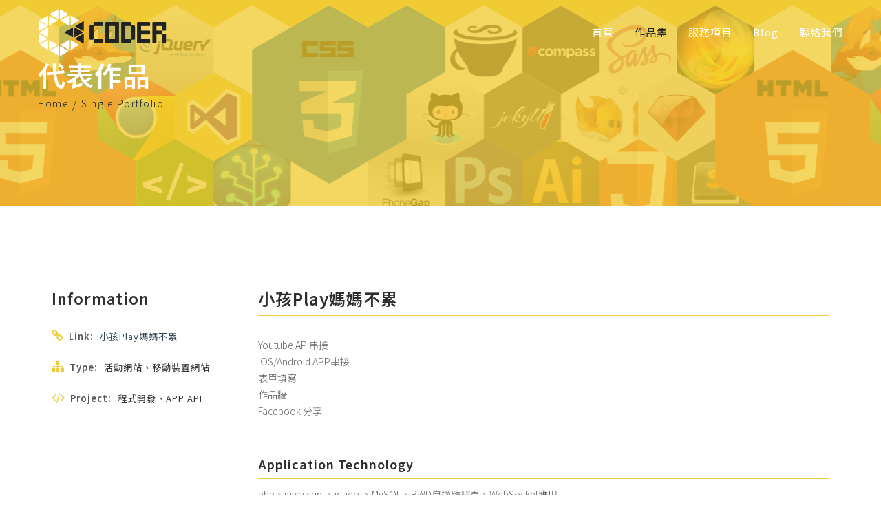

--- FILE ---
content_type: text/html; charset=utf-8
request_url: https://www.coder.com.tw/single-portfolio/114.html
body_size: 3035
content:

<!DOCTYPE html>

<html xmlns="http://www.w3.org/1999/xhtml" lang="zh-TW">

<head>

    <!---META-->
		<meta name="viewport" content="width=device-width,initial-scale=1.0"/>
	<meta http-equiv="content-type" content="text/html; charset=UTF-8"/>
	<meta name="description" content="小孩play媽媽不累-誠智數位的活動網站、移動裝置網站：台中網頁設計,台中客製化網站,APP開發,系統設計的作品集介紹"/>
	<meta name="author" content="誠智數位">
	<meta http-equiv="Content-Language" content="zh-tw">
	<meta http-equiv="Expires" Content="0">
	<meta http-equiv="Pragma" Content="No-cache">
	<meta http-equiv="Window-target" Content="_top">
	<meta http-equiv="Content-Script-Type" Content="text/javascript">
	<meta http-equiv="imagetoolbar" content="no">
	<meta http-equiv="X-UA-Compatible" content="IE=edge,chrome=1"/>
	<meta name="resource-type" content="document"/>
	<meta name="revisit-after" content="3 days"/>
	<meta name="distribution" content="GLOBAL"/>
	<meta name="rating" content="general"/>
	<meta name="robots" content="all"/>
	<meta name="spiders" content="all"/>
	<meta name="webcrawlers" content="all"/>
	<meta name="Distribution" content="Taiwan"/>
	<meta name="reply-to" content="cully@coder.com.tw"/>
	<meta name="robots" content="index, follow"/>
	<meta name="googlebot" content="index, follow"/>
	<meta name="copyright" content="本頁版權歸誠智數位所有。All Rights Reserved"/>
	<meta name="company" content="誠智數位"/>
	<meta name="revised" content="website, 2021-11-12 20:00:00">
	<meta property="og:type" content="website"/>
	<meta property="og:site_name" content="誠智數位"/>
	<meta name="application-name" content="誠智數位"/>
	<meta property="og:title" content="小孩play媽媽不累-誠智數位的活動網站、移動裝置網站"/>
	<meta property="og:url" content="https://www.coder.com.tw/single-portfolio/114.html"/>
	<meta property="og:image" content="https://www.coder.com.tw/images/background/banner-02.png"/>
	<meta property="og:description" content="小孩play媽媽不累-誠智數位的活動網站、移動裝置網站：台中網頁設計,台中客製化網站,APP開發,系統設計的作品集介紹">
	<meta name="HandheldFriendly" content="true"/>
	<meta name="MobileOptimized" content="320"/>
	<meta itemprop="name" content="小孩play媽媽不累-誠智數位的活動網站、移動裝置網站">
    <meta itemprop="image" content="https://www.coder.com.tw/images/background/banner-02.png">
    <meta itemprop="description" content="小孩play媽媽不累-誠智數位的活動網站、移動裝置網站：台中網頁設計,台中客製化網站,APP開發,系統設計的作品集介紹">

<title>小孩play媽媽不累-誠智數位的活動網站、移動裝置網站</title>




<base href="https://www.coder.com.tw/">

<!-- Favicon included -->

<link rel="shortcut icon" href="images/icons/favicon.ico" type="image/x-icon">

<!-- Apple Touch Icon -->

<link rel="apple-touch-icon" href="images/icons/favicon.ico"/>

<!-- All CSS files included here -->

<!-- <link rel="stylesheet" href="css/elements.css"> -->

<!-- <link rel="stylesheet" href="style.css"> -->

<!-- <link rel="stylesheet" href="css/responsive.css"> -->

<!-- Custom CSS for user updates -->

<!-- <link rel="stylesheet" href="css/custome.css"> -->

<link rel="stylesheet" href="./style/index.css">


	<!---META-->	

</head>

<body id="page-top">

<!--[if lt IE 8]>

<p class="browserupgrade">You are using an <strong>outdated</strong> browser. Please <a href="http://browsehappy.com/">upgrade

    your browser</a> to improve your experience.</p>

<![endif]-->

<!-- Add your site or application content here -->

<!-- Main wrapper start -->

<div class="wrapper">

    <!-- Header area start -->

    <header class="sticky-header header-area color">

        <div class="container">
    <div class="row">
        <div class="col-md-12">
            <nav id="ScrollSpy1" class="navbar navbar-expand-md navbar-light">
                <a class="navbar-brand" href="index.html"><img src="./images/coder/logo.png" style="max-width: 200px; max-height: 73px;"></a>
                <button class="navbar-toggler" type="button" data-toggle="collapse" data-target="#navbarNav" aria-controls="navbarNav" aria-expanded="false" aria-label="Toggle navigation">
                    <span class="navbar-toggler-icon"></span>
                </button>
                <div id="navbarNav" class="collapse navbar-collapse">
                    <ul class="navbar-nav main-menu justify-content-end nav-pills">
                        <li>
                            <a class="nav-link page-scroll"   onclick="location.href='./'">首頁</a>
                        </li>                       
                        <li>
                            <a class="nav-link page-scroll active "   onclick="location.href='./portfolio.html'">作品集</a>
                        </li>
                        <li>
                            <a class="nav-link page-scroll"   onclick="location.href='./service_type.html'">服務項目</a>
                        </li>
                        <li><a class="nav-link page-scroll" href="https://blog.coder.com.tw/" target="_blank">Blog</a></li>
                        <li>
                            <a class="nav-link page-scroll"   onclick="location.href='./contact.html'">聯絡我們</a>
                        </li>
                    </ul>
                </div>
            </nav>
        </div>
    </div>
</div>

    </header>

    <!-- Header area end -->

    <!-- Breadcrumb area start -->

    <div class="banner">

        <div class="container">

            <div class="row">

                <div class="col-md-12">

                    <div class="breadcrumb-content">

                        <h2 class="breadcrumb-title">代表作品</h2>

                        <ul class="breadcrumb-cat">

                            <li><a href="index.html">Home</a></li>

                            <li>Single Portfolio</li>

                        </ul>

                    </div>

                </div>

            </div>

        </div>

    </div>

    <!-- Breadcrumb area end -->

    <!-- Page content area start -->

    <section class="content">

        <!-- Single Portfolio section start -->

        <div class="theme-section white-bg">

            <div class="container">

                <div class="row">

                    <div class="col-lg-3 col-md-4">

                        <div class="project-meta-wrapper">

                            <h4>information</h4>

                            <ul class="single-project-meta">

                                
                                <li>

                                    <i class="fa fa-link"></i><span>Link: </span><a href="https://www.bailan.com.tw/3Dplay/" style="text-decoration:none" target="_self">小孩play媽媽不累</a>

                                </li>

                                


                                
                                <li>

                                    <i class="fa fa-sitemap"></i><span>Type: </span>活動網站、移動裝置網站
                                </li>

                                


                                
                                <li>

                                    <i class="fa fa-code"></i><span>Project: </span>程式開發、APP API
                                </li>

                                
                                
                            </ul>

                        </div>

                    </div>

                    <div class="col-lg-9 col-md-8">

                        <div class="single-project-description">

                            <h4 class="single-project-title">小孩play媽媽不累</h4>

                            <p>Youtube API串接<br />
iOS/Android APP串接<br />
表單填寫<br />
作品牆<br />
Facebook 分享</p>

                        </div>

                        <div class="single-project-description">

                            <h4 class="single-project-title2">

                                Application Technology</h4>

                            <p> php、javascript、jquery、MySQL、RWD自適應網頁、WebSocket應用</p>

                        </div>

                        <div class="portfolio-thumbnail-wrapper">

                            <!--Picture size 1130*756-->

                            
                            <div class="single-project-thumb">

                                <a href="upload/works_data/s1611543965uxJmr.jpg"><img src="upload/works_data/s1611543965uxJmr.jpg" alt=""></a>

                            </div>

                            
                            <div class="single-project-thumb">

                                <a href="upload/works_data/s1611543966uNnPT.jpg"><img src="upload/works_data/s1611543966uNnPT.jpg" alt=""></a>

                            </div>

                            
                            <div class="single-project-thumb">

                                <a href="upload/works_data/s1611543966kQUP8.jpg"><img src="upload/works_data/s1611543966kQUP8.jpg" alt=""></a>

                            </div>

                            
                        </div>

                        <div class="single-project-link">

                            
                            <a href="single-portfolio/115.html" class="project-link prev-project"><i class="fa fa-angle-left"></i>previous project</a>

                            


                            
                            <a href="single-portfolio/113.html" class="project-link next-project">next project<i class="fa fa-angle-right"></i></a>

                            
                        </div>

                    </div>

                </div>

            </div>

        </div>

        <!-- Single Portfolio section end -->

        <!-- Subscribe section start -->

        <!-- <div class="theme-section-2 subscribe-section">

            <div class="container">

                <div class="row">

                    <div class="col-md-12">

                        <div class="subscribe-content text-center">

                            <h2>Subscribe Now</h2>

                            <form action="#" method="post" id="subscribe-form">

                                <div class="subscribe-input">

                                    <input type="email" class="subscribe-control" placeholder="Your email" Required>

                                    <button type="submit" class="button btn-left-style">subscribe</button>

                                </div>

                            </form>

                            <ul class="social-menu bg-menu">

                                <li><a href="#"><i class="fa fa-facebook"></i></a></li>

                                <li><a href="#"><i class="fa fa-twitter"></i></a></li>

                                <li><a href="#"><i class="fa fa-instagram"></i></a></li>

                                <li><a href="#"><i class="fa fa-pinterest"></i></a></li>

                            </ul>

                        </div>

                    </div>

                </div>

            </div>

        </div> -->

        <!-- Subscribe section end -->

    </section>

    <!-- Page content area end -->

    <!-- Footer section start -->

    <footer class="theme-footer-section">

        <div class="container">
    <div class="row">
        <div class="col-lg-4 order-lg-1 col-md-12 order-2">
            <div class="copy-right-info">
                <p>All rights reserved &copy; <a href="https://www.coder.com.tw" target="_blank">CODER</a>,
                    2026</p>
            </div>
        </div>
        <div class="col-lg-5 order-lg-2 col-md-7 order-1">
            <div class="footer-single-widget">
                <ul class="quick-link">
                    <li><a href="./">home</a></li>
                    <li><a href="portfolio.html">portfolio</a></li>
                    <li><a href="service_type.html">service</a></li>
                    <li><a href="http://www.coder.com.tw/blog/">blog</a></li>
                    <li><a href="contact.html">contact</a></li>
                </ul>
            </div>
        </div>
        <div class="col-lg-3 order-lg-2 col-md-5 order-1">
            <div class="footer-single-widget">
                <ul class="social-menu">
                    <li><a title="facebook" href="https://www.facebook.com/CODER.TW/" target="_blank"><i class="fa fa-facebook"></i></a></li>
                    <li><a title="instagram" href="https://www.instagram.com/coder.tw/"><i class="fa fa-instagram"></i></a></li>
                                    </ul>
            </div>
        </div>
    </div>
</div>

    </footer>

    <!-- Footer section end -->

</div>

<!-- Main wrapper end -->

<!-- All JavaScript files included -->

<script src="js/jquery-3.2.1.min.js"></script>
<script src="js/plugins.js"></script>
<script src="js/scripts.js"></script>


</body>

</html>



--- FILE ---
content_type: application/javascript
request_url: https://www.coder.com.tw/js/scripts.js
body_size: 2730
content:
(function ($) {
    'use strict';
    // All JavaScript plugging initialization code here
    $(".scroll-btn").on('click', function () {
        $('html,body').animate({
            scrollTop: $("#about").offset().top
        }, 1250, 'easeInOutExpo');
    });
    //Scroll to bottom
    $(function () {
        $(".navbar-nav a, .scroll-icon a, .button-group a").on('click', function (event) {
            var $anchor = $(this);
            $('html, body').stop().animate({
                scrollTop: $($anchor.attr('href')).offset().top
            }, 1250, 'easeInOutExpo');
            event.preventDefault();
        });
    });
    // Navigation hide on scroll on mobile screen
    $(window).on('scroll', function () {
        $('.navbar-collapse').collapse('hide')
    });
    // Portfolio section 
    $('.portfolio-section').imagesLoaded(function () {
        var initial_items = 9;
        var next_items = 6;
        var page = 1;
        var $grid = $('.portfolio-grid').isotope({
            itemSelector: '.portfolio-item',
            percentPosition: true,
        });

        // bind filter button click
        $('.portfolio-filter li.portfolio_li a.portfolio_a').on('click', function () {
            var filterValue = $(this).attr('data-filter');
            $grid.isotope({ filter: filterValue });
            page = 1;
            updateFilterCounts();
        });

        $('.portfolio-filter li.portfolio_li').on('click', function (event) {
            $(this).siblings('.active').removeClass('active');
            $(this).addClass('active');
            event.preventDefault();
        });

        //change is-checked class on buttons
        $('.button-group-home').each(function (i, buttonGroup) {
            var $buttonGroup = $(buttonGroup);
            $buttonGroup.on('click', 'button', function () {
                $buttonGroup.find('.is-checked').removeClass('is-checked');
                $(this).addClass('is-checked');
            });
        });

        $('.load-more').on('click', function (e) {
            e.preventDefault();
            showNextItems(next_items);
        });

        hideItems(initial_items);
        $('.portfolio-filter li.active a.portfolio_a').trigger('click');

        function updateFilterCounts() {
            var itemElems = $grid.isotope('getFilteredItemElements'); // get filtered item elements
            var count_items = $(itemElems).length;

            if (count_items > initial_items) {
                $('.load-more').show();
                $('.load-nomore').hide();
            } else {
                $('.load-more').hide();
                $('.load-nomore').show();
            }

            $('.portfolio-item').addClass('hidden');
            $(itemElems).each(function (index) {
                if (index < initial_items) {
                    $(this).removeClass('hidden');
                }
            });

            $grid.isotope();
        }

        function showNextItems(pagination) {
            var itemElems = $grid.isotope('getFilteredItemElements');
            var itemsMax = itemElems.length;
            var itemsCount = 0;

            page += 1;
            $(itemElems).each(function (index) {
                if (index < (page * pagination)) {
                    itemsCount += 1;
                    $(this).removeClass('hidden');
                }
            });

            if (itemsCount >= itemsMax) {
                $('.load-more').hide();
                $('.load-nomore').show();
            }
            $grid.isotope();
        }

        function hideItems(pagination) {
            var itemsMax = $('.portfolio-item').length;
            var itemsCount = 0;
            $('.portfolio-item').each(function () {
                if (itemsCount >= pagination) {
                    $(this).addClass('hidden');
                }
                itemsCount++;
            });
            if (itemsCount < itemsMax || initial_items >= itemsMax) {
                $('.load-more').hide();
                $('.load-nomore').show();
            } else {
                $('.load-more').show();
                $('.load-nomore').hide();
            }
            $grid.isotope();
        }
    });

/*-----------------------------------------------------------------------------------
      PARALLAX ACTIVATION FOT VAITOUS SECTION
/*-----------------------------------------------------------------------------------*/
    $.stellar({
        responsive: true,
        scrollProperty: 'scroll'
    });
/* ---------------------------------------------
     counter activation
--------------------------------------------- */
    $('.counter').counter();
    // WoW JS Activation
    var wowInit = new WOW({
        boxClass: 'wow',
        animateClass: 'animated',
        offset: 0,
        mobile: true,
        scrollContainer: null
    });
    wowInit.init();
/*------------------------------------------------
     Portfolio Gallery
-------------------------------------------------- */
    $('.vendorx-gallery').magnificPopup({
        type: 'image',
        removalDelay: 300,
        mainClass: 'mfp-no-margins mfp-with-zoom',
        gallery: {
            enabled: true,
        },
        image: {
            tError: '<a href="%url%">The image #%curr%</a> could not be loaded.',
            titleSrc: function (item) {
                return item.el.attr('data-title');
            }
        }
    });
/*------------------------------------------------
     BLog Thumbnail
-------------------------------------------------- */
    $('.post-thumbnail a').magnificPopup({
        type: 'image',
        removalDelay: 300,
        mainClass: 'mfp-no-margins mfp-with-zoom',
        gallery: {
            enabled: true,
        },
        image: {
            tError: '<a href="%url%">The image #%curr%</a> could not be loaded.',
            titleSrc: function (item) {
                return item.el.attr('data-title');
            }
        }
    });
/*------------------------------------------------
     Portfolio Thumbnail
-------------------------------------------------- */
    $('.portfolio-thumbnail-wrapper a').magnificPopup({
        type: 'image',
        removalDelay: 300,
        mainClass: 'mfp-no-margins mfp-with-zoom',
        gallery: {
            enabled: true,
        },
        image: {
            tError: '<a href="%url%">The image #%curr%</a> could not be loaded.',
            titleSrc: function (item) {
                return item.el.attr('data-title');
            }
        }
    });
/*------------------------------------------------
     Video Message
-------------------------------------------------- */
    $('.video-play-icon').magnificPopup({
        disableOn: 700,
        type: "iframe",
        mainClass: "mfp-fade",
        removalDelay: 160,
        preloader: false,
        fixedContentPos: false
    });
/* ---------------------------------------------
     Slider area
--------------------------------------------- */
    $(".navigation-style").slick({
        autoplay: true,
        speed: 1000,
        autoplayspeed: 10000,
        dots: true,
        arrows: false,
        easing: 'linear',
        infinite: true,
        slidesToShow: 1,
        slidesToScroll: 1
    });
/* ---------------------------------------------
     Testimonial Slide
--------------------------------------------- */
    $('.testimonial-slide').slick({
        dots: false,
        arrows: true,
        autoplay: true,
        speed: 1000,
        autoplaySpeed: 3000,
        infinite: true,
        loop: true,
        slidesToShow: 3,
        responsive: [{
            breakpoint: 991,
            settings: {
                slidesToShow: 2,
            }
        }, {
            breakpoint: 768,
            settings: {
                slidesToShow: 1,
                speed: 1000,
                autoplaySpeed: 3000
            }
        }]
    });
/* ---------------------------------------------
     Client Logo Slide
--------------------------------------------- */
    $('.featured-client-list').slick({
        dots: false,
        speed: 10000,
        autoplaySpeed: 50,
        arrows: false,
        autoplay: true,
        loop: true,
        slidesToShow: 5,
        slidesToScroll: 5,
        responsive: [{
            breakpoint: 1025,
            settings: {
                slidesToShow: 4,
                slidesToScroll: 4
            }
        }, {
            breakpoint: 991,
            settings: {
                slidesToShow: 3,
                slidesToScroll: 3
            }
        }, {
            breakpoint: 768,
            settings: {
                slidesToShow: 1,
                speed: 500,
                autoplaySpeed: 1000
            }
        }]
    });
    /* ---------------------------------------------
 Single Post Slide
--------------------------------------------- */
    $('.post-thumbnail').slick({
        dots: false,
        arrows: true,
        autoplay: false,
        loop: true,
        infinite: true,
        slidesToShow: 1,
        fade: true,
        easing: 'linear'
    });
    /* ---------------------------------------------
     Single Portfolio Slide
    --------------------------------------------- */
    $('.portfolio-thumbnail-wrapper').slick({
        dots: false,
        arrows: true,
        autoplay: false,
        loop: true,
        infinite: true,
        slidesToShow: 1,
        fade: true,
        easing: 'linear'
    });
    /* ---------------------------------------------
    MASONRY STYLE BLOG.
   ------------------------------------------------ */
    var $blogContainer = $('.blog-masonry');
    if ($.fn.imagesLoaded && $blogContainer.length > 0) {
        imagesLoaded($blogContainer, function () {
            setTimeout(function () {
                $blogContainer.isotope({
                    itemSelector: '.post-grid-item',
                    layoutMode: 'masonry'
                });
            }, 500);
        });
    }
/*--------------------------------
        Video slider
-----------------------------------*/
    const videos = {
        service: {
            id: '#video-slide-allservice',
            mobileId: 'fxhBfNeRSQw',
            desktopId: 'fxhBfNeRSQw'
        },
        portfolio: {
            id: '#video-slide-portfolio',
            mobileId: '35Gvw115vJ8',
            desktopId: '35Gvw115vJ8'
        }
    }
    // 初始化影片區塊
    initVideo(videos.service) // 初始化服務項目影片
    initVideo(videos.portfolio) // 初始化作品及影片
    // 畫面變動就重新初始化影片區塊
    window.addEventListener('resize', function() {
        initVideo(videos.service)
        initVideo(videos.portfolio)
    })
    function initVideo(data) { // 初始化影片區塊
        const { id, mobileId, desktopId } = data
        //console.log(window.innerWidth)
        if (window.innerWidth < 766) {
            $(id).empty().append('<div></div>')
            initPlayer(id, mobileId)
        }
        else {
            $(id).empty().append('<div></div>')
            initPlayer(id, desktopId)
        }
    }
    function initPlayer(id, videoId) { // 初始化影片播放器內容
        //console.log(id + '> div')
        $(id + '> div').YTPlayer({
            fitToBackground: true,
            videoId: videoId,
            mute: true,
            loop: true,
            playerVars: {
                modestbranding: 0,
                autoplay: 1,
                controls: 0,
                showinfo: 0,
                branding: 0,
                rel: 0,
                autohide: 1,
                start: 0
            }
        });
    }
    // $('#video-slide-allservice').YTPlayer({
    //     fitToBackground: true,
    //     videoId: 'bpJNPwxZy_A',
    //     mute: true,
    //     loop: true,
    //     playerVars: {
    //         modestbranding: 0,
    //         autoplay: 1,
    //         controls: 0,
    //         showinfo: 0,
    //         branding: 0,
    //         rel: 0,
    //         autohide: 1,
    //         start: 0
    //     }
    // });
    // $('#video-slide-portfolio').YTPlayer({
    //     fitToBackground: true,
    //     videoId: 'qZxCzddDtGk',
    //     playerVars: {
    //         modestbranding: 0,
    //         autoplay: 1,
    //         controls: 0,
    //         showinfo: 0,
    //         branding: 0,
    //         rel: 0,
    //         autohide: 0,
    //         start: 0
    //     }
    // });
    /* ---------------------------------------------
     Back to Top
    --------------------------------------------- */
    $('body').append('<a id="back-to-top" class="to-top-btn" href="#"><i class="fa fa-angle-up"></i></a>');
    if ($('#back-to-top').length) {
        var scrollTrigger = 100, // px
            backToTop = function () {
                var scrollTop = $(window).scrollTop();
                if (scrollTop > scrollTrigger) {
                    $('#back-to-top').addClass('to-top-show');
                } else {
                    $('#back-to-top').removeClass('to-top-show');
                }
            };
        backToTop();
        $(window).on('scroll', function () {
            backToTop();
        });
        $('#back-to-top').on('click', function (e) {
            e.preventDefault();
            $('html,body').animate({
                scrollTop: 0
            }, 1250, 'easeInOutExpo');
        });
    };
})(jQuery)
